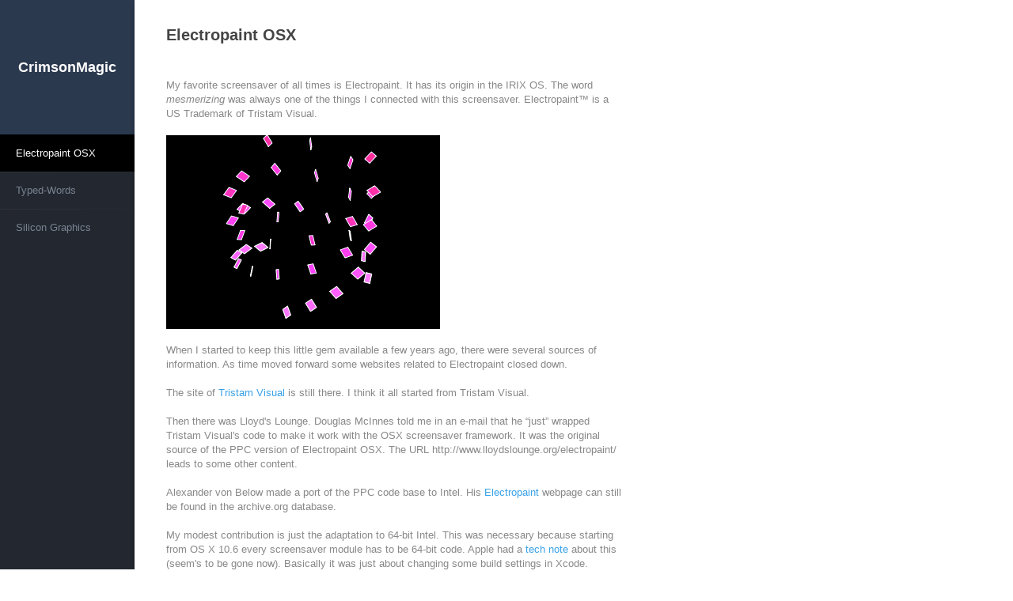

--- FILE ---
content_type: text/html
request_url: https://crimsonmagic.net/
body_size: 5750
content:
<!DOCTYPE html>
<!--[if IE 8 ]><html lang="en" class="ie8"><![endif]-->
<!--[if IE 9 ]><html lang="en" class="ie9"><![endif]-->
<!--[if (gt IE 9)|!(IE)]><!--><html lang="en"><!--<![endif]-->
	<head>

		<!-- Dashboard 1.2.2 -->
			
		
<meta http-equiv="Content-Type" content="text/html; charset=utf-8" />
		<meta name="generator" content="RapidWeaver" />
		
		<meta name="viewport" content="initial-scale=1 maximum-scale=1">
		<meta http-equiv="X-UA-Compatible" content="IE=edge,chrome=1">
		<meta name="baseurl" content="http://crimsonmagic.net/TV-Website/">
		<title>Electropaint OSX | CrimsonMagic</title>
		<link rel="stylesheet" type="text/css" media="all" href="rw_common/themes/dashboard/consolidated-0.css" />
		
		
		<link rel="stylesheet" href="https://d1azc1qln24ryf.cloudfront.net/47089/SocialIconsNCD/style-cf.css">
		<link href="https://maxcdn.bootstrapcdn.com/font-awesome/4.4.0/css/font-awesome.min.css" rel="stylesheet">
		<!--[if lt IE 9]><script src="rw_common/themes/dashboard/ie.js"></script><![endif]-->
		
		
		
		
	</head>
	<body>
		<div id="wrapper" class="cf">
			<div class="module-bg col1 frc"></div>
			<nav class="theme column frc z1">
				<div class="noTitle">
					<h1 id="siteTitle">CrimsonMagic</h1><i class="fa fa-bars"></i>
				</div>
				
				<ul><li class="current"><a href="./" rel="">Electropaint OSX</a></li><li><a href="photos/" rel="">Typed-Words</a></li><li><a href="styled/" rel="">Silicon Graphics</a><ul><li><a href="styled/styled-2/" rel="">SGI Octane 2</a></li><li><a href="styled/styled-5/" rel="">SGI O2</a></li><li><a href="styled/styled-3/" rel="">SGI Fuel</a></li><li><a href="styled/styled-4/" rel="">SGI Indy</a></li></ul></li></ul>
			</nav>
			<div class="module-bg col2 flb frb"></div>
			<aside class="theme column flb frb z2">
				<div class="content">
					<div id="sideContent">
						
						<h2 id="sideTitle">Electropaint OSX</h2>
						
					</div>
					<section id="social" class="cf"></section>
				</div>
			</aside>
			<div class="module-bg col3 fla fra"></div>
			<section class="theme column fla fra z3">
				<div id="pull">
					<header class="theme cf noSlogan noSocial">
						<h2 id="siteSlogan"></h2>
						<div class="clear"></div>
					</header>
					<section class="content">
						<div id="asideMobAbove"></div>
						<div id="mainContent" class="cf"><h1>Electropaint OSX</h1><br /><br />My favorite screensaver of all times is Electropaint. It has its origin in the IRIX OS.  The word <em>mesmerizing </em>was always one of the things I connected with this screensaver.  Electropaint&trade; is a US Trademark of Tristam Visual.  <br /><br /><img class="imageStyle" alt="ElectropaintOSX" src="files/electropaintosx.png" width="346" height="245" /><br /><br />When I started to keep this little gem available a few years ago, there were several sources of information.  As time moved forward some websites related to Electropaint closed down.<br /><br />The site of <a href="http://www.tristram.com">Tristam Visual</a> is still there. I think it all started from Tristam Visual.<br /><br />Then there was Lloyd's Lounge. Douglas McInnes told me in an e-mail that he &ldquo;just&rdquo; wrapped Tristam Visual's code to make it work with the OSX screensaver framework. It was the original source of the PPC version of Electropaint OSX.  The URL http://www.lloydslounge.org/electropaint/ leads to some other content.<br /><br />Alexander von Below made a port of the PPC code base to Intel.  His <a href="https://web.archive.org/web/20110621024534/http://vonbelow.com/weblog/archives/38-Electropaint-Universal.html" rel="external">Electropaint</a> webpage can still be found in the archive.org database.<br /><br />My modest contribution is just the adaptation to 64-bit Intel.  This was necessary because starting from OS X 10.6 every screensaver module has to be 64-bit code.  Apple had a <a href="http://developer.apple.com/mac/library/qa/qa2009/qa1666.html">tech note</a> about this (seem's to be gone now).  Basically it was just about changing some build settings in Xcode.<br /><br />Someone named Peter was so kind to send me some preview images.  I've added them to the project.<br /><br />Lately Douglas Carmichael informed me about a bug when trying to build under OS X 10.10.  I updated the project to correct the issue.<br /><br />There is still a problem that Electropaint does not stop when you connect with a remote desktop tool called Splashtop.  Any help on this issue is appreciated.<br /><br /><br />Download link for <a href="http://crimsonmagic.net/TV-ElectropaintOSX/ElectropaintOSX/Electropaint macOS - Release 0.3.5.dmg">ElectropaintOSX 0.3.5</a> (notarised, binary and source code included).</div>
						<div id="asideMobBelow"></div>
					</section>
					<footer class="theme">
						&copy; 2016 Thomas Vo&szlig;en <a href="#" id="rw_email_contact">Contact Me</a><script type="text/javascript">var _rwObsfuscatedHref0 = "mai";var _rwObsfuscatedHref1 = "lto";var _rwObsfuscatedHref2 = ":in";var _rwObsfuscatedHref3 = "fo@";var _rwObsfuscatedHref4 = "cri";var _rwObsfuscatedHref5 = "mso";var _rwObsfuscatedHref6 = "nma";var _rwObsfuscatedHref7 = "gic";var _rwObsfuscatedHref8 = ".ne";var _rwObsfuscatedHref9 = "t";var _rwObsfuscatedHref = _rwObsfuscatedHref0+_rwObsfuscatedHref1+_rwObsfuscatedHref2+_rwObsfuscatedHref3+_rwObsfuscatedHref4+_rwObsfuscatedHref5+_rwObsfuscatedHref6+_rwObsfuscatedHref7+_rwObsfuscatedHref8+_rwObsfuscatedHref9; document.getElementById("rw_email_contact").href = _rwObsfuscatedHref;</script>
					</footer>
				</div>
			</section>
		</div>
		<div id="sim"></div>
		<script src='https://code.jquery.com/jquery-1.8.3.min.js'></script>
		
		<script src="rw_common/themes/dashboard/javascript.js"></script>
	</body>
</html>


--- FILE ---
content_type: text/css
request_url: https://crimsonmagic.net/rw_common/themes/dashboard/consolidated-0.css
body_size: 40524
content:

body,html{padding:0;margin:0}article,aside,details,figcaption,figure,footer,header,hgroup,nav,section{display:block}audio,canvas,video{display:inline-block;*display:inline;*zoom:1}.clearfix{*zoom:1}.clearfix:before,.clearfix:after{display:table;content:"";line-height:0}.clearfix:after{clear:both}.cf:after{content:"";display:table;clear:both}audio:not([controls]){display:none}html{font-size:100%;-webkit-text-size-adjust:100%;-ms-text-size-adjust:100%}a:hover,a:active{outline:0}sub,sup{position:relative;font-size:75%;line-height:0;vertical-align:baseline}sup{top:-.5em}sub{bottom:-.25em}section img{vertical-align:middle;border:0;-ms-interpolation-mode:bicubic}#map_canvas img,.google-maps img{max-width:none}button,input,select,textarea{margin:0;font-size:100%;vertical-align:middle}button,input{*overflow:visible;line-height:normal}button::-moz-focus-inner,input::-moz-focus-inner{padding:0;border:0}button,html input[type=button],input[type=reset],input[type=submit]{-webkit-appearance:button;cursor:pointer}label,select,button,input[type=button],input[type=reset],input[type=submit],input[type=radio],input[type=checkbox]{cursor:pointer}input[type=search]{-webkit-box-sizing:content-box;-moz-box-sizing:content-box;box-sizing:content-box;-webkit-appearance:textfield}input[type=search]::-webkit-search-decoration,input[type=search]::-webkit-search-cancel-button{-webkit-appearance:none}textarea{overflow:auto;vertical-align:top}@media print{*{text-shadow:none!important;color:#000!important;background:transparent!important;box-shadow:none!important}a,a:visited{text-decoration:underline}a[href]:after{content:" (" attr(href) ")"}abbr[title]:after{content:" (" attr(title) ")"}.ir a:after,a[href^="javascript:"]:after,a[href^="#"]:after{content:""}pre,blockquote{border:1px solid #999;page-break-inside:avoid}thead{display:table-header-group}tr,img{page-break-inside:avoid}img{max-width:100%!important}@page{margin:.5cm}p,h2,h3{orphans:3;widows:3}h2,h3{page-break-after:avoid}}h1,h2,h3,h4,h5,h6{padding:0 0 10px;margin:0}h1{font-size:2em}h2{font-size:1.8em}h3{font-size:1.6em}h4{font-size:1.4em}h5{font-size:1.2em}h6{font-size:1.1em}ul,ol{margin:0 0 18px;padding:0 0 0 20px}ul.disc{list-style-type:disc}ul.circle{list-style-type:circle}ul.square{list-style-type:square}ol.arabic-numbers{list-style-type:decimal}ol.upper-alpha{list-style-type:upper-alpha}ol.lower-alpha{list-style-type:lower-alpha}ol.upper-roman{list-style-type:upper-roman}ol.lower-roman{list-style-type:lower-roman}b,strong{font-weight:bolder}em{font-style:italic}code{padding:15px;display:block;font-size:1em;font-family:monospace}blockquote{font-style:italic;padding:0 0 0 20px;margin:0}blockquote p{margin:0}.image-left img{float:left;padding:5px 20px 5px 5px}.image-right img{float:right;padding:5px 5px 5px 20px}#rw_email_contact{padding-left:7px}a{text-decoration:underline}img[alt~=edge]{width:100%;height:auto;visibility:hidden}aside .edgeFull{margin:0}aside.sub-above ul.sub{margin:0 -25px!important}.edgeFull{margin:0 -40px}.edgeFull.feature{margin:-36px -40px 0}@media (max-width:570px){.edgeFull{margin:0 -20px}.edgeFull.feature{margin:-36px -20px 0}}.edgeFull img[alt~=edge]{visibility:visible}.flex-container,.superflex{margin:0 -40px!important}.flex-container.feature,.superflex.feature{margin:-36px -40px 0!important}lesshat-selector{-lh-property:0}@-webkit-keyframes fo{0%{opacity:0}100%{opacity:1}}@-moz-keyframes fo{0%{opacity:0}100%{opacity:1}}@-o-keyframes fo{0%{opacity:0}100%{opacity:1}}@keyframes fo{0%{opacity:0}100%{opacity:1}}.fo{-webkit-animation:fo 1000ms cubic-bezier(0.215,.61,.355,1) both;-moz-animation:fo 1000ms cubic-bezier(0.215,.61,.355,1) both;-o-animation:fo 1000ms cubic-bezier(0.215,.61,.355,1) both;animation:fo 1000ms cubic-bezier(0.215,.61,.355,1) both}body.o #wrapper *{display:none}body{margin:0 auto;font:13px/140% "Helvetica Neue",Arial,Helvetica,sans-serif;-webkit-text-size-adjust:none}body #wrapper{overflow-x:hidden}body #wrapper .module-bg{position:fixed;height:100%}@media (max-width:570px){body #wrapper .module-bg{display:none}}body #wrapper .module-bg.col1{left:0;width:170px}body #wrapper .module-bg.col2{left:170px;width:250px}@media (max-width:925px){body #wrapper .module-bg.col2{display:none}}body #wrapper .module-bg.col3{left:420px;width:100%}@media (max-width:925px){body #wrapper .module-bg.col3{left:170px}}body #wrapper nav ul,body #wrapper nav li,body #wrapper aside ul,body #wrapper aside li,body #wrapper footer ul,body #wrapper footer li,body #wrapper ul.sub,body #wrapper ul.sub li{padding:0;margin:0;list-style:none}body #wrapper a{text-decoration:none}body #wrapper .theme{min-height:100%}body #wrapper nav.theme{float:left;width:170px;-webkit-transform-style:preserve-3d;-moz-transform-style:preserve-3d;-o-transform-style:preserve-3d;-ms-transform-style:preserve-3d;transform-style:preserve-3d}@media (max-width:570px){body #wrapper nav.theme{float:none;width:100%}}body #wrapper nav.theme>div{position:relative;left:0;width:170px;line-height:170px;text-align:center;height:170px;clear:both}body #wrapper nav.theme>div.noTitle{display:none}@media (max-width:570px){body #wrapper nav.theme>div.noTitle{display:block}body #wrapper nav.theme>div.noTitle h1#siteTitle{padding:30px;padding-left:60px}}body #wrapper nav.theme>div h1#siteTitle{line-height:normal;display:inline-block;vertical-align:middle;padding:20px;position:relative}@media (max-width:570px){body #wrapper nav.theme>div h1#siteTitle{line-height:.9em;vertical-align:top;padding-left:60px}}body #wrapper nav.theme>div h1+i{display:none}@media (max-width:570px){body #wrapper nav.theme>div h1+i{line-height:1em;vertical-align:top;position:absolute;left:0;top:0;font-weight:400;font-size:24px;line-height:0;cursor:pointer;height:62px;line-height:62px;width:60px;text-align:center;display:block;z-index:10}}@media (max-width:570px){body #wrapper nav.theme>div{width:auto;height:auto;line-height:normal;padding:0}body #wrapper nav.theme>div h1{padding:18px;line-height:normal;margin:0}body #wrapper nav.theme>div h1 a{display:block;margin:0 40px}}body #wrapper nav.theme img{width:100%;height:auto;float:left;clear:both;position:relative}body #wrapper nav.theme>ul{clear:both;position:relative}body #wrapper nav.theme>ul li{position:relative}body #wrapper nav.theme>ul li:before{height:1px;width:170px;background-image:-webkit-linear-gradient(right,rgba(255,255,255,.01) 0,rgba(255,255,255,.06) 100%);background-image:-moz-linear-gradient(right,rgba(255,255,255,.01) 0,rgba(255,255,255,.06) 100%);background-image:-o-linear-gradient(right,rgba(255,255,255,.01) 0,rgba(255,255,255,.06) 100%);background-image:linear-gradient(to left,rgba(255,255,255,.01) 0,rgba(255,255,255,.06) 100%);content:'';top:0;left:0;position:absolute}body #wrapper nav.theme>ul li a{display:block;text-align:left;position:relative;-webkit-transition:color 200ms ease-out,background 200ms ease-out;-moz-transition:color 200ms ease-out,background 200ms ease-out;-o-transition:color 200ms ease-out,background 200ms ease-out;transition:color 200ms ease-out,background 200ms ease-out;padding:16px 16px 16px 20px;line-height:normal}@media (max-width:570px){body #wrapper nav.theme>ul li a{font-size:1.15em;width:100%}}body #wrapper nav.theme>ul li a i{font-size:1.3em;line-height:normal;vertical-align:-1px;width:35px;margin-left:-10px;display:inline-block;text-align:center}@media (max-width:570px){body #wrapper nav.theme>ul li a i{font-size:20px}}body #wrapper nav.theme>ul li ul{display:none}@media (max-width:925px){body #wrapper nav.theme>ul li>a{padding:16px}body #wrapper nav.theme>ul li>a i{display:none}body #wrapper nav.theme>ul li>ul{display:none}body #wrapper nav.theme>ul li.current>ul,body #wrapper nav.theme>ul li.currentAncestor>ul{display:block}body #wrapper nav.theme>ul li.current>ul li>a,body #wrapper nav.theme>ul li.currentAncestor>ul li>a{padding:16px 16px 16px 30px}body #wrapper nav.theme>ul li.current>ul li>a:before,body #wrapper nav.theme>ul li.currentAncestor>ul li>a:before{font-family:FontAwesome;padding:0 8px;font-size:14px;line-height:normal;vertical-align:-1px;left:10px;content:'\f0da'!important;position:absolute}}@media (max-width:570px){body #wrapper nav.theme>ul li{display:none}}body #wrapper aside.theme{float:left;min-height:100%;width:200px;padding:0 25px 20px;position:relative;background-image:-webkit-linear-gradient(top,rgba(255,255,255,.03) 0,rgba(255,255,255,0) 100%);background-image:-moz-linear-gradient(top,rgba(255,255,255,.03) 0,rgba(255,255,255,0) 100%);background-image:-o-linear-gradient(top,rgba(255,255,255,.03) 0,rgba(255,255,255,0) 100%);background-image:linear-gradient(to bottom,rgba(255,255,255,.03) 0,rgba(255,255,255,0) 100%)}@media (max-width:925px){body #wrapper aside.theme{display:none}}body #wrapper aside.theme h2{padding:25px 0 20px}body #wrapper aside.theme #sideContent{padding-bottom:30px}body #wrapper aside.theme ul.sub{clear:both;margin:0 -25px 30px;background-image:-webkit-linear-gradient(right,rgba(0,0,0,.02) 0,rgba(0,0,0,.1) 100%);background-image:-moz-linear-gradient(right,rgba(0,0,0,.02) 0,rgba(0,0,0,.1) 100%);background-image:-o-linear-gradient(right,rgba(0,0,0,.02) 0,rgba(0,0,0,.1) 100%);background-image:linear-gradient(to left,rgba(0,0,0,.02) 0,rgba(0,0,0,.1) 100%)}body #wrapper aside.theme ul.sub>li:first-child:before{display:none}body #wrapper aside.theme ul.sub li{position:relative}body #wrapper aside.theme ul.sub li i{padding-right:7px;font-size:1.15em}body #wrapper aside.theme ul.sub li a{display:block;padding:12px 25px;-webkit-box-shadow:inset rgba(255,255,255,.05) 1px 0 0;-moz-box-shadow:inset rgba(255,255,255,.05) 1px 0 0;box-shadow:inset rgba(255,255,255,.05) 1px 0 0;-webkit-transition:color 200ms ease-out,background 200ms ease-out;-moz-transition:color 200ms ease-out,background 200ms ease-out;-o-transition:color 200ms ease-out,background 200ms ease-out;transition:color 200ms ease-out,background 200ms ease-out}body #wrapper aside.theme ul.sub li li a{padding:12px 25px 12px 40px}body #wrapper aside.theme ul.sub li li li a{padding:12px 25px 12px 55px}body #wrapper aside.theme ul.sub li li li li{display:none}body #wrapper aside.theme ul.sub li:before{height:1px;width:250px;background-image:-webkit-linear-gradient(right,rgba(255,255,255,.01) 0,rgba(255,255,255,.05) 100%);background-image:-moz-linear-gradient(right,rgba(255,255,255,.01) 0,rgba(255,255,255,.05) 100%);background-image:-o-linear-gradient(right,rgba(255,255,255,.01) 0,rgba(255,255,255,.05) 100%);background-image:linear-gradient(to left,rgba(255,255,255,.01) 0,rgba(255,255,255,.05) 100%);content:'';top:0;left:0;position:absolute}body #wrapper aside.theme #social{position:relative}body #wrapper aside.theme #social a{font-size:30px;height:57px;width:57px;text-align:center;line-height:57px;margin:0 14px 14px 0;display:inline-block;float:left;-webkit-border-radius:3px;-webkit-background-clip:padding-box;-moz-border-radius:3px;-moz-background-clip:padding;border-radius:3px;background-clip:padding-box;-webkit-transition:background 175ms ease-in-out,color 175ms ease-in-out;-moz-transition:background 175ms ease-in-out,color 175ms ease-in-out;-o-transition:background 175ms ease-in-out,color 175ms ease-in-out;transition:background 175ms ease-in-out,color 175ms ease-in-out;-webkit-box-shadow:inset 0 -1px 0 rgba(255,255,255,.06),inset 0 1px 0 rgba(255,255,255,.07),0 1px 2px rgba(0,0,0,.5);-moz-box-shadow:inset 0 -1px 0 rgba(255,255,255,.06),inset 0 1px 0 rgba(255,255,255,.07),0 1px 2px rgba(0,0,0,.5);box-shadow:inset 0 -1px 0 rgba(255,255,255,.06),inset 0 1px 0 rgba(255,255,255,.07),0 1px 2px rgba(0,0,0,.5);background-image:-webkit-linear-gradient(left top,rgba(255,255,255,.07) 0,rgba(0,0,0,.12) 100%);background-image:-moz-linear-gradient(left top,rgba(255,255,255,.07) 0,rgba(0,0,0,.12) 100%);background-image:-o-linear-gradient(left top,rgba(255,255,255,.07) 0,rgba(0,0,0,.12) 100%);background-image:linear-gradient(left to bottom,rgba(255,255,255,.07) 0,rgba(0,0,0,.12) 100%)}body #wrapper aside.theme #social a:nth-child(3n+3){margin:0 0 16px}body #wrapper section.theme{float:left;position:relative;z-index:100;width:100%;margin-right:-420px;-webkit-box-shadow:inset rgba(255,255,255,.05) 1px 0 0;-moz-box-shadow:inset rgba(255,255,255,.05) 1px 0 0;box-shadow:inset rgba(255,255,255,.05) 1px 0 0}@media (max-width:570px){body #wrapper section.theme{margin-right:0}}body #wrapper section.theme.no-aside #pull #social{display:block}body #wrapper section.theme.no-aside #pull section.content ul.sub{display:block}body #wrapper section.theme #pull{padding-right:420px}@media (max-width:925px){body #wrapper section.theme #pull{padding-right:170px}}@media (max-width:570px){body #wrapper section.theme #pull{padding-right:0}}body #wrapper section.theme #pull header{min-height:45px;-webkit-box-shadow:inset rgba(255,255,255,.05) 1px 0 0;-moz-box-shadow:inset rgba(255,255,255,.05) 1px 0 0;box-shadow:inset rgba(255,255,255,.05) 1px 0 0;overflow:hidden}@media (min-width:925px){body #wrapper section.theme #pull header.noSlogan{display:none}}body #wrapper section.theme #pull header.noSlogan.noSocial{display:none}@media (max-width:925px){body #wrapper section.theme #pull header.noSocial{display:none}}body #wrapper section.theme #pull h2#siteSlogan{font-size:13px;font-family:georgia;font-style:italic;font-weight:400;display:inline-block;padding:20px 40px;line-height:20px;margin:0;float:left}@media (max-width:925px){body #wrapper section.theme #pull h2#siteSlogan{display:none}}body #wrapper section.theme #pull #social{display:none;padding:20px 40px 16px;position:relative;float:left}body #wrapper section.theme #pull #social a{-webkit-transition:color 175ms ease-in-out;-moz-transition:color 175ms ease-in-out;-o-transition:color 175ms ease-in-out;transition:color 175ms ease-in-out;padding:0;font-size:30px;margin-right:26px;line-height:normal}body #wrapper section.theme #pull #social a:last-child{margin:0}@media (max-width:925px){body #wrapper section.theme #pull #social{display:inline-block}}@media (max-width:570px){body #wrapper section.theme #pull #social{border-right:0!important;width:100%;text-align:center;font-size:1.3em;padding:20px 0 16px}body #wrapper section.theme #pull #social a,body #wrapper section.theme #pull #social a:last-child{margin:0 13px}}body #wrapper section.theme #pull section.content{padding:0 40px;min-height:50px}@media (max-width:570px){body #wrapper section.theme #pull section.content{padding:0 20px}}body #wrapper section.theme #pull section.content #feature{line-height:0;margin:0 -40px;float:left}body #wrapper section.theme #pull section.content #feature~ul#breadcrumb{padding-top:30px}body #wrapper section.theme #pull section.content #feature img{width:100%;height:auto}body #wrapper section.theme #pull section.content ul.sub{display:none;margin:0;padding:20px 0 0;width:100%}body #wrapper section.theme #pull section.content ul.sub li{float:left}body #wrapper section.theme #pull section.content ul.sub li i{display:none}body #wrapper section.theme #pull section.content ul.sub li a{padding:5px 5px 5px 0;display:inline-block}body #wrapper section.theme #pull section.content ul.sub li a:after{content:' / '}body #wrapper section.theme #pull section.content ul.sub li li{display:none}body #wrapper section.theme #pull section.content ul.sub li li.current{display:block}@media (max-width:925px){body #wrapper section.theme #pull section.content ul.sub{display:block}}@media (max-width:570px){body #wrapper section.theme #pull section.content ul.sub{display:none}}body #wrapper section.theme #pull section.content #mainContent{margin:35px 0 40px}body #wrapper section.theme #pull section.content #mainContent .fa{padding-right:3px}body #wrapper section.theme #pull #asideMobAbove,body #wrapper section.theme #pull #asideMobBelow{display:none;position:relative}@media (max-width:925px){body #wrapper section.theme #pull #asideMobAbove,body #wrapper section.theme #pull #asideMobBelow{display:block;margin:0 -40px;padding:40px}body #wrapper section.theme #pull #asideMobAbove h2#sideTitle,body #wrapper section.theme #pull #asideMobBelow h2#sideTitle{font-size:1.15em;padding:0;margin:0 0 20px}}body #wrapper section.theme #pull footer{padding:20px 40px}@media (max-width:570px){body #wrapper section.theme #pull footer{padding:20px}}body #wrapper section.theme #pull footer .footNav{display:none}@media (max-width:570px){body #wrapper section.theme #pull footer .footNav{display:block;margin:-20px -40px 20px;padding:20px 40px}body #wrapper section.theme #pull footer .footNav>li{width:100%;overflow:hidden}body #wrapper section.theme #pull footer .footNav>li:last-child>a{border-bottom:0}body #wrapper section.theme #pull footer .footNav>li a{width:100%;display:block;padding:15px;font-size:15px}body #wrapper section.theme #pull footer .footNav>li i{display:none}body #wrapper section.theme #pull footer .footNav>li li a{padding-left:30px}}.blog-entry{padding:0}.blog-entry+.blog-entry{padding:10px 0}.blog-entry+.blog-entry:before{content:'';border-top-style:solid;border-top-width:1px;display:block;margin:0 -40px;padding-top:30px}.blog-entry h1.blog-entry-title{font-size:1.4em;font-weight:700;line-height:normal;padding-bottom:2%!important}.blog-entry .blog-entry-date{padding-bottom:15px}.blog-entry .blog-entry-date a{padding:0 5px}.blog-entry .blog-entry-body{padding:0 0 15px}.blog-entry .blog-entry-body .blog-read-more{display:block;font-size:1em;padding:15px 0 0;font-style:italic;font-weight:bolder}.blog-entry .blog-entry-body a.blog-comment-link{padding:15px 0;display:inline-block;clear:both;font-family:arial;font-size:1.1em}.blog-entry .blog-entry-body a.blog-comment-link:before{content:"\f0e5";font-family:FontAwesome;font-size:1.1em;padding-right:5px}.blog-entry .blog-entry-body .blog-entry-tags{clear:both;font-family:arial;font-size:.9em;margin-top:10px;padding-top:10px}.blog-entry .blog-entry-body .blog-entry-tags a{padding:0 3px}#blog-categories,#blog-archives,.blog-tag-cloud,#blog-rss-feeds{list-style:none;padding:20px 25px!important;margin:0 -25px!important;border-bottom-width:1px;border-bottom-style:solid}@media (max-width:925px){#blog-categories,#blog-archives,.blog-tag-cloud,#blog-rss-feeds{list-style:none;padding:0 40px 30px!important;margin:0 -40px 30px!important}}#blog-categories:before,#blog-archives:before,.blog-tag-cloud:before,#blog-rss-feeds:before{font-size:13px;text-transform:uppercase;font-weight:bolder;display:block;padding-bottom:10px;content:''}#blog-categories a,#blog-archives a,.blog-tag-cloud a,#blog-rss-feeds a{padding:3px 0}#blog-categories:before{content:"Categories"}#blog-archives:before{content:"Archives"}ul.blog-tag-cloud:before{content:"Tags"}#blog-rss-feeds:before{content:"Feeds"}ul.blog-tag-cloud li{margin:0}.blog-category-link-enabled,.blog-archive-link-enabled{display:block}.blog-tag-cloud a:before,.blog-entry-date:before,.blog-archive-link-enabled:before,.blog-category-link-enabled:before,#blog-rss-feeds a:before{font-family:FontAwesome;margin-right:7px}.blog-category-link-enabled:before{content:'\f016'}.blog-archive-link-enabled:before{content:'\f073'}.blog-tag-cloud a:before{content:'\f097'}#blog-rss-feeds a:before{content:'\f09e'}#blog-categories br,#blog-archives br,#blog-rss-feeds br,.blog-category-link-disabled,.blog-archive-link-disabled,.blog-archive-month,.blog-archive-link{display:none}#push .album-title{font-size:1.35em}.album-description{font-size:1em}.album-wrapper p{font-size:.95em}.movie-page-title{font-size:1.6em;font-weight:400;line-height:18px;margin-left:3%;margin-right:3%;padding-bottom:1.5%}.movie-page-description{padding:10px 0 35px;margin-left:3%;margin-right:3%}.movie-thumbnail-frame{display:block;margin:0 5px 60px 0;float:left}.movie-thumbnail-frame{display:inline-block;text-align:center;position:relative;margin:0 8px 60px;width:100%;height:auto}.movie-thumbnail-frame img{margin:0;position:relative;z-index:10;-webkit-box-shadow:0 1px 4px #999;-moz-box-shadow:0 1px 4px #999;box-shadow:0 1px 4px #999;width:100%;height:100%;display:inline;-webkit-perspective:1000px;-moz-perspective:1000px;perspective:1000px;-webkit-backface-visibility:hidden;-moz-backface-visibility:hidden;-o-backface-visibility:hidden;-ms-backface-visibility:hidden;backface-visibility:hidden;-webkit-transition:all 600ms cubic-bezier(0.215,.61,.355,1);-moz-transition:all 600ms cubic-bezier(0.215,.61,.355,1);-o-transition:all 600ms cubic-bezier(0.215,.61,.355,1);transition:all 600ms cubic-bezier(0.215,.61,.355,1)}.movie-thumbnail-frame img:hover{-webkit-transform:scale(1.01);-moz-transform:scale(1.01);-o-transform:scale(1.01);-ms-transform:scale(1.01);transform:scale(1.01)}.movie-thumbnail-frame .movie-thumbnail-caption{padding-top:3px;font-size:1em;float:left}.movie-background{background-image:none}.movie-background .movie-title{margin:0 30px;padding-top:20px;letter-spacing:1px;font-size:12px}.movie-background .movie-frame{text-align:center;padding-top:20px}.filesharing-item{padding-bottom:10px}.filesharing-item .filesharing-item-title a{font:bolder 1em helvetica,arial;text-transform:uppercase;padding:12px 15px;border:0;display:block;background:transparent;margin:20px 0 15px}.filesharing-item .filesharing-item-title a:hover{box-shadow:none;text-decoration:none!important}.filesharing-item .filesharing-item-title a:before{content:"\f078";font-weight:400;font-size:14px;font-family:FontAwesome;padding-right:10px}.filesharing-item .filesharing-item-title .filesharing-item-description{padding-bottom:10px}form div label{font:400 normal 10px/24px helvetica,arial;letter-spacing:1px;padding-bottom:4px;text-transform:uppercase}form div .form-input-field{font:14px helvetica,arial;padding:11px;display:inline-block;margin:0;width:92%;border:0;background:transparent;-webkit-appearance:none;-webkit-border-radius:0}form div input.form-input-button[type=reset],form div input.form-input-button[type=submit]{letter-spacing:1px;border:0;font:400 bolder 12px helvetica,arial;padding:10px 15px;margin:0 15px 0 0;background:transparent;text-transform:uppercase;cursor:pointer;-webkit-appearance:none;-webkit-border-radius:0}form div .form-input-field:focus{box-shadow:none;outline:0}.rw-sitemap>ul.tree{padding:0;margin:0!important;list-style:none}.rw-sitemap>ul.tree ul{padding:0 0 0 15px;margin:0;list-style:none}.rw-sitemap>ul.tree ul ul{padding:0}.rw-sitemap>ul.tree>li>a{padding:5px 0}.rw-sitemap>ul.tree>li li{padding:5px 0}.rw-sitemap>ul.tree a{display:block}.rw-sitemap>ul.tree a i{display:none}.album-title,.album-description,.album-wrapper{padding:1.5% 0}.album-title{padding-top:0;font-size:1.6em;display:block;line-height:normal}.album-description{display:none;font-size:.9em;line-height:1.6em}.album-wrapper{margin:0 -1.5%}.album-wrapper .thumbnail-wrap{display:none}.album-wrapper ul{margin:0;padding:0}.album-wrapper ul li{width:144px;height:144px;line-height:0;background-repeat:no-repeat;background-size:cover;background-position:center;float:left;display:block;position:relative;cursor:pointer;margin:1.5% 1.5% 50px;-webkit-transition:-webkit-box-shadow 150ms ease-out;-moz-transition:-moz-box-shadow 150ms ease-out;-o-transition:box-shadow 150ms ease-out;transition:box-shadow 150ms ease-out;-webkit-box-shadow:inset 0 0 0 1px rgba(0,0,0,.1);-moz-box-shadow:inset 0 0 0 1px rgba(0,0,0,.1);box-shadow:inset 0 0 0 1px rgba(0,0,0,.1);-webkit-border-radius:2px;-webkit-background-clip:padding-box;-moz-border-radius:2px;-moz-background-clip:padding;border-radius:2px;background-clip:padding-box}.album-wrapper ul li:hover{-webkit-box-shadow:inset 0 0 0 5px rgba(0,0,0,.3);-moz-box-shadow:inset 0 0 0 5px rgba(0,0,0,.3);box-shadow:inset 0 0 0 5px rgba(0,0,0,.3)}.album-wrapper ul li p{position:absolute;bottom:-35px;font-size:.9em;white-space:nowrap;text-overflow:ellipsis;overflow:hidden;line-height:normal;width:144px;margin:12px 0;padding:0}@media screen and (max-width:600px){.album-wrapper ul li{width:22%;height:auto;margin:1.5%}.album-wrapper ul li p{display:none}}@media screen and (max-width:600px){.album-wrapper ul li:after{padding-top:100%;display:block;content:''}}#gB{position:fixed;top:0;left:0;width:100%;height:100%;z-index:10000;background:#000;display:none;-webkit-opacity:0;-moz-opacity:0;opacity:0;-webkit-user-select:none;-moz-user-select:none;-ms-user-select:none;user-select:none}#gB.on{display:block}#gB #gC,#gB #gP,#gB #gN{position:absolute;cursor:pointer;display:block;background-color:transparent;background-image:url([data-uri])}#gB #gC{right:0;top:0;z-index:100;width:50px;height:50px;cursor:pointer;position:absolute;background-position:-225px -25px}#gB #gC:hover{background-position:-225px -125px}#gB:hover #gN,#gB:hover #gP{-webkit-opacity:1;-moz-opacity:1;opacity:1;-webkit-transform:translateX(0)}#gB:hover #gvo div.slide p{-webkit-opacity:1;-moz-opacity:1;opacity:1}#gB #gN,#gB #gP{top:50%;margin-top:-50px;width:100px;height:100px;z-index:100;transition:opacity .3s ease-out,-webkit-transform .3s ease-out;-webkit-transition:opacity .2s ease-out,-webkit-transform .3s ease-out;-webkit-opacity:0;-moz-opacity:0;opacity:0}#gB #gN{-webkit-transform:translateX(10%);right:4%;background-position:-100px 0}#gB #gN:hover{background-position:-100px -100px}#gB #gP{-webkit-transform:translateX(-10%);left:4%;background-position:0 0}#gB #gP:hover{background-position:0 -100px}#gB #gvo{position:absolute;height:100%;width:100%;display:table;border-collapse:collapse;border-spacing:0}#gB #gvo div.slide{display:none;height:100%;width:500px;opacity:0;text-align:center;vertical-align:middle;line-height:0}#gB #gvo div.slide.show{display:table-cell!important}#gB #gvo div.slide>div{display:inline-block}#gB #gvo div.slide img{list-style:none;max-height:100%!important;max-width:100%!important}#gB #gvo div.slide p{background:#000;color:#ccc;text-align:left;padding:6px 12px;z-index:3;position:absolute;bottom:0;background:rgba(0,0,0,.7);line-height:20px;max-width:50%;margin:0 0 10px 10px;-webkit-transition:opacity .3s ease-out;-moz-transition:opacity .3s ease-out;-o-transition:opacity .3s ease-out;transition:opacity .3s ease-out;-webkit-opacity:0;-moz-opacity:0;opacity:0}#gB #gvo div.slide p span{font-weight:bolder;color:#fff}@media screen and (max-width:600px){#gB #gvo div.slide p{max-width:100%}}#site-title-background{background-color:#2B394F;}#site-title{color:#FFFFFF;}#navigation-background{background-color:#23272F;}#navigation-links{color:#798391;}#navigation-links-hover{color:#FFFFFF;}#navigation-links-hover-background{color:#000000;}#sidebar-background{background-color:#343B46;}#sidebar-title{color:#FFFFFF;}#sidebar-text{color:#A1A7AF;}#sidebar-headers{color:#DDDDDD;}#sidebar-links{color:#FFFFFF;}#sidebar-links-hover{color:#00AFFF;}#sub-background{background-color:#363B46;}#sub-links{color:#FFFFFF;}#sub-links-hover{color:#FFFFFF;}#sub-links-hover-background{background-color:#E59900;}#content-background{background-color:#FFFFFF;}#content-text{color:#888888;}#content-headers{color:#444444;}#content-links{color:#38A2E9;}#content-links-hover{color:#70CAFF;}/* Title Background */nav.theme > div{background-color: #2B394F;}/* Title Color */nav.theme h1,nav.theme h1 a,nav.theme h1 + i{color: #FFFFFF;}/* Nav Background */.module-bg.col1{background-color: #23272F;}/* Nav Links */nav.theme > ul li a{color: #798391;}/* Nav Hover & Current Links */nav.theme > ul li a:hover,nav.theme > ul li.current > a{color: #FFFFFF;}@media (min-width: 926px) {nav.theme > ul li.currentAncestor > a{color: #FFFFFF;}}/* Nav Hover & Current Background */nav.theme > ul li a:hover,nav.theme > ul li.current > a{background-color: #000000;}@media (min-width: 926px) {nav.theme > ul li.currentAncestor > a{background-color: #000000;}}/* Sidebar Title */aside.theme h2#sideTitle{color: #FFFFFF;}/* Sidebar Background */.module-bg.col2{background-color: #343B46;}/* Sidebar Text */aside.theme{color: #A1A7AF;}/* Sidebar Headings */aside.theme h1,aside.theme h2,aside.theme h3,aside.theme h4,aside.theme h5,aside.theme h6{color: #DDDDDD;}/* Sidebar Links */aside.theme a{color: #FFFFFF;}/* Sidebar Link Hover */aside.theme a:hover,aside.theme li.current > a{color: #00AFFF;}/* Sub Page Background */aside.theme ul.sub{background-color: #363B46;}/* Sub Page Links */aside.theme ul.sub li a{color: #FFFFFF;}/* Sub Page Link Hover */aside.theme ul.sub li a:hover,aside.theme ul.sub li.current > a{color: #FFFFFF;}/* Sub Page Background Hover */aside.theme ul.sub li a:hover,aside.theme ul.sub li.current > a{background-color: #E59900;}/* Content Background */.module-bg.col3,section.theme,form > div input,form > div textarea{background-color: #FFFFFF;}/* Content Text */.module-bg.col3,section.theme,form > div input,form > div textarea{color: #888888;}/* Content Headings */section.theme h1,section.theme h1.blog-entry-title a,section.theme h2,section.theme h3,section.theme h4,section.theme h5,section.theme h6,body aside #asideMobAbove #sideTitle,body aside #asideMobBelow #sideTitle,section.theme #pull header #social a,.album-title{color: #444444;}/* Content Links */section.theme a{color: #38A2E9;}/* Content Link Hover */section.theme a:hover{color: #70CAFF;}/* Non UI Style options */body,html{background-color: #FFFFFF;}aside.theme #social a{background-color: #39404D;color: #FFFFFF;}aside.theme #social a:hover{background-color: #39404D;color: #00AFFF;}section.theme #pull header,section.theme #pull footer .footNav{background-color: #EFEFEF;border-bottom: 1px solid #FFFFFF;}section.theme #pull section.content{border-bottom: 1px solid #F2F2F2;}section.theme #pull footer .footNav>li a{border-bottom: 1px solid #E0E0E0;}section.theme #pull footer .footNav li.current > a,section.theme #pull footer .footNav li a:hover{background: #E0E0E0;color: #38A2E9 !important;}section.theme #pull header h2,section.theme #pull header #social{border-right: 1px solid #E5E5E5;}section.theme #pull #social a{color: #AAAAAA;}section.theme #pull #asideMobBelow{border-top: 1px solid #F7F7F7;}section.theme #pull #asideMobAbove{border-bottom: 1px solid #F7F7F7;}.blog-entry + .blog-entry:before{border-top-color: #EFEFEF;}#blog-categories,#blog-archives,.blog-tag-cloud,#blog-rss-feeds{border-bottom-color: #454C57;}@media (max-width: 925px) {#blog-categories,#blog-archives,.blog-tag-cloud,#blog-rss-feeds{border-bottom-color: #EFEFEF;}}code{border: 1px dashed #C7C7C7;}blockquote{border-left: 3px solid #C7C7C7;}.filesharing-item .filesharing-item-title a,form > div textarea.form-input-field,form > div input.form-input-field[type="text"],form > div input.form-input-button[type="submit"],form > div input.form-input-button[type="reset"]{border: 1px solid #888888;}/*Top Nav*/@media (max-width: 570px) {nav.theme{background-color: #EFEFEF;}nav.theme li a{border-bottom: 1px solid #E0E0E0;color: #38A2E9 !important;}nav.theme li.current > a,nav.theme li a:hover{background: #E0E0E0 !important;}}body #wrapper aside.theme,body #wrapper .module-bg.col2{display: none;}body #wrapper .module-bg.col3{left: 170px;z-index: 5;}body #wrapper section.theme #pull{padding-right: 170px;}@media (max-width: 925px) {body #wrapper section.theme #pull #asideMobBelow,body #wrapper section.theme #pull #asideMob{display: none;}}@media (max-width: 600px) {body #wrapper section.theme #pull{padding-right: 0;}body #wrapper section.theme.no-aside #pull section.content ul.sub{display: none;}}body #wrapper .module-bg.col2 {  -webkit-box-shadow: rgba(0, 0, 0, 0.4) 0px 0px 5px, inset rgba(255, 255, 255, 0.05) 1px 0px 0px;  box-shadow: rgba(0, 0, 0, 0.4) 0px 0px 5px, inset rgba(255, 255, 255, 0.05) 1px 0px 0px;}body #wrapper .module-bg.col3 {  -webkit-box-shadow: rgba(0, 0, 0, 0.4) 0px 0px 5px, inset rgba(255, 255, 255, 0.05) 1px 0px 0px;  box-shadow: rgba(0, 0, 0, 0.4) 0px 0px 5px, inset rgba(255, 255, 255, 0.05) 1px 0px 0px;}#mainContent{max-width: 580px;}body #wrapper nav.theme > div h1{font-size: 1.4em;}nav.theme{font-size: 1em;}h1{font-size: 1.5em}h2{font-size: 1.4em}h3{font-size: 1.3em}h4{font-size: 1.2em}h5{font-size: 1.1em}h6{font-size: 1.0em}h2#sideTitle{font-size: 1.2em;}aside.theme{font-size: 1em;}section.theme{font-size: 1em;}

--- FILE ---
content_type: application/javascript
request_url: https://crimsonmagic.net/rw_common/themes/dashboard/javascript.js
body_size: 15960
content:
function externalLinks(){if(!document.getElementsByTagName)return;var e=document.getElementsByTagName("a");for(var t=0;t<e.length;t++){var n=e[t];n.getAttribute("href")&&n.getAttribute("rel")=="external"&&(n.target="_blank")}}function AC_QuickTimeVersion(){return gQTGeneratorVersion}function _QTComplain(e,t){t=t.replace("%%",e);alert(t)}function _QTAddAttribute(e,t,n){var r;r=gTagAttrs[e+t];u==r&&(r=gTagAttrs[t]);if(u!=r){0==t.indexOf(e)&&u==n&&(n=t.substring(e.length));u==n&&(n=t);return n+'="'+r+'" '}return""}function _QTAddObjectAttr(e,t){if(0==e.indexOf("emb#"))return"";0==e.indexOf("obj#")&&u==t&&(t=e.substring(4));return _QTAddAttribute("obj#",e,t)}function _QTAddEmbedAttr(e,t){if(0==e.indexOf("obj#"))return"";0==e.indexOf("emb#")&&u==t&&(t=e.substring(4));return _QTAddAttribute("emb#",e,t)}function _QTAddObjectParam(e,t){var n,r="",i=t?" />":">";if(-1==e.indexOf("emb#")){n=gTagAttrs["obj#"+e];u==n&&(n=gTagAttrs[e]);0==e.indexOf("obj#")&&(e=e.substring(4));u!=n&&(r='  <param name="'+e+'" value="'+n+'"'+i+"\n")}return r}function _QTDeleteTagAttrs(){for(var e=0;e<arguments.length;e++){var t=arguments[e];delete gTagAttrs[t];delete gTagAttrs["emb#"+t];delete gTagAttrs["obj#"+t]}}function _QTGenerate(e,t,n){var r="noexternaldata",i="accesskey",s="align",o="tabindex",a="name",f="codebase",l="pluginspage",c="classid",h="height",p="width",d="src";if(n.length<4||0!=n.length%2){_QTComplain(e,gArgCountErr);return""}gTagAttrs=new Array;gTagAttrs[d]=n[0];gTagAttrs[p]=n[1];gTagAttrs[h]=n[2];gTagAttrs[c]="clsid:02BF25D5-8C17-4B23-BC80-D3488ABDDC6B";gTagAttrs[l]="http://www.apple.com/quicktime/download/";var v=n[3];if(u==v||""==v)v="6,0,2,0";gTagAttrs[f]="http://www.apple.com/qtactivex/qtplugin.cab#version="+v;var m,g;for(var y=4;y<n.length;y+=2){m=n[y].toLowerCase();g=n[y+1];a==m||"id"==m?gTagAttrs[a]=g:gTagAttrs[m]=g}var b="<object "+_QTAddObjectAttr(c)+_QTAddObjectAttr(p)+_QTAddObjectAttr(h)+_QTAddObjectAttr(f)+_QTAddObjectAttr(a,"id")+_QTAddObjectAttr(o)+_QTAddObjectAttr("hspace")+_QTAddObjectAttr("vspace")+_QTAddObjectAttr("border")+_QTAddObjectAttr(s)+_QTAddObjectAttr("class")+_QTAddObjectAttr("title")+_QTAddObjectAttr(i)+_QTAddObjectAttr(r)+">\n"+_QTAddObjectParam(d,t),w="  <embed "+_QTAddEmbedAttr(d)+_QTAddEmbedAttr(p)+_QTAddEmbedAttr(h)+_QTAddEmbedAttr(l)+_QTAddEmbedAttr(a)+_QTAddEmbedAttr(s)+_QTAddEmbedAttr(o);_QTDeleteTagAttrs(d,p,h,l,c,f,a,o,"hspace","vspace","border",s,r,"class","title",i);for(var m in gTagAttrs){g=gTagAttrs[m];if(u!=g){w+=_QTAddEmbedAttr(m);b+=_QTAddObjectParam(m,t)}}return b+w+"> </em"+"bed>\n</ob"+"ject"+">"}function QT_GenerateOBJECTText(){return _QTGenerate("QT_GenerateOBJECTText",!1,arguments)}function QT_GenerateOBJECTText_XHTML(){return _QTGenerate("QT_GenerateOBJECTText_XHTML",!0,arguments)}function QT_WriteOBJECT(){document.writeln(_QTGenerate("QT_WriteOBJECT",!1,arguments))}function QT_WriteOBJECT_XHTML(){document.writeln(_QTGenerate("QT_WriteOBJECT_XHTML",!0,arguments))}function firstFeature(){var e=content.children().first();e.hasClass("edgeFull")&&e.addClass("feature")}var D="function",u=null,r="undefined";window.onload=externalLinks;if(typeof deconcept==r)var deconcept=new Object;typeof deconcept.util==r&&(deconcept.util=new Object);typeof deconcept.SWFObjectUtil==r&&(deconcept.SWFObjectUtil=new Object);deconcept.SWFObject=function(e,t,n,r,i,s,o,u,a,f,l){if(!document.createElement||!document.getElementById)return;this.DETECT_KEY=l?l:"detectflash";this.skipDetect=deconcept.util.getRequestParameter(this.DETECT_KEY);this.params=new Object;this.variables=new Object;this.attributes=new Array;e&&this.setAttribute("swf",e);t&&this.setAttribute("id",t);n&&this.setAttribute("width",n);r&&this.setAttribute("height",r);i&&this.setAttribute("version",new deconcept.PlayerVersion(i.toString().split(".")));this.installedVer=deconcept.SWFObjectUtil.getPlayerVersion(this.getAttribute("version"),o);s&&this.addParam("bgcolor",s);var c=u?u:"high";this.addParam("quality",c);this.setAttribute("useExpressInstall",o);this.setAttribute("doExpressInstall",!1);var h=a?a:window.location;this.setAttribute("xiRedirectUrl",h);this.setAttribute("redirectUrl","");f&&this.setAttribute("redirectUrl",f)};deconcept.SWFObject.prototype={setAttribute:function(e,t){this.attributes[e]=t},getAttribute:function(e){return this.attributes[e]},addParam:function(e,t){this.params[e]=t},getParams:function(){return this.params},addVariable:function(e,t){this.variables[e]=t},getVariable:function(e){return this.variables[e]},getVariables:function(){return this.variables},getVariablePairs:function(){var e=new Array,t,n=this.getVariables();for(t in n)e.push(t+"="+n[t]);return e},getSWFHTML:function(){var e='" />',t='" height="',n="MMplayerType",r="doExpressInstall",i="";if(navigator.plugins&&navigator.mimeTypes&&navigator.mimeTypes.length){this.getAttribute(r)&&this.addVariable(n,"PlugIn");i='<embed type="application/x-shockwave-flash" src="'+this.getAttribute("swf")+'" width="'+this.getAttribute("width")+t+this.getAttribute("height")+'"';i+=' id="'+this.getAttribute("id")+'" name="'+this.getAttribute("id")+'" ';var s=this.getParams();for(var o in s)i+=[o]+'="'+s[o]+'" ';var u=this.getVariablePairs().join("&");u.length>0&&(i+='flashvars="'+u+'"');i+="/>"}else{this.getAttribute(r)&&this.addVariable(n,"ActiveX");i='<object id="'+this.getAttribute("id")+'" classid="clsid:D27CDB6E-AE6D-11cf-96B8-444553540000" width="'+this.getAttribute("width")+t+this.getAttribute("height")+'">';i+='<param name="movie" value="'+this.getAttribute("swf")+e;var s=this.getParams();for(var o in s)i+='<param name="'+o+'" value="'+s[o]+e;var u=this.getVariablePairs().join("&");u.length>0&&(i+='<param name="flashvars" value="'+u+e);i+="</object>"}return i},write:function(e){if(this.getAttribute("useExpressInstall")){var t=new deconcept.PlayerVersion([6,0,65]);if(this.installedVer.versionIsValid(t)&&!this.installedVer.versionIsValid(this.getAttribute("version"))){this.setAttribute("doExpressInstall",!0);this.addVariable("MMredirectURL",escape(this.getAttribute("xiRedirectUrl")));document.title=document.title.slice(0,47)+" - Flash Player Installation";this.addVariable("MMdoctitle",document.title)}}if(this.skipDetect||this.getAttribute("doExpressInstall")||this.installedVer.versionIsValid(this.getAttribute("version"))){var n=typeof e=="string"?document.getElementById(e):e;n.innerHTML=this.getSWFHTML();return!0}this.getAttribute("redirectUrl")!=""&&document.location.replace(this.getAttribute("redirectUrl"));return!1}};deconcept.SWFObjectUtil.getPlayerVersion=function(e,t){var n=new deconcept.PlayerVersion([0,0,0]);if(navigator.plugins&&navigator.mimeTypes.length){var r=navigator.plugins["Shockwave Flash"];r&&r.description&&(n=new deconcept.PlayerVersion(r.description.replace(/([a-z]|[A-Z]|\s)+/,"").replace(/(\s+r|\s+b[0-9]+)/,".").split(".")))}else{try{var i=new ActiveXObject("ShockwaveFlash.ShockwaveFlash");for(var s=3;i!=u;s++){i=new ActiveXObject("ShockwaveFlash.ShockwaveFlash."+s);n=new deconcept.PlayerVersion([s,0,0])}}catch(o){}if(e&&n.major>e.major)return n;if(!e||(e.minor!=0||e.rev!=0)&&n.major==e.major||n.major!=6||t)try{n=new deconcept.PlayerVersion(i.GetVariable("$version").split(" ")[1].split(","))}catch(o){}}return n};deconcept.PlayerVersion=function(e){this.major=parseInt(e[0])!=u?parseInt(e[0]):0;this.minor=parseInt(e[1])||0;this.rev=parseInt(e[2])||0};deconcept.PlayerVersion.prototype.versionIsValid=function(e){return this.major<e.major?!1:this.major>e.major?!0:this.minor<e.minor?!1:this.minor>e.minor?!0:this.rev<e.rev?!1:!0};deconcept.util={getRequestParameter:function(e){var t=document.location.search||document.location.hash;if(t){var n=t.indexOf(e+"="),r=t.indexOf("&",n)>-1?t.indexOf("&",n):t.length;if(t.length>1&&n>-1)return t.substring(t.indexOf("=",n)+1,r)}return""}};deconcept.SWFObjectUtil.cleanupSWFs=function(){var e=document.getElementsByTagName("OBJECT");for(var t=0;t<e.length;t++)for(var n in e[t])typeof e[t][n]==D&&(e[t][n]=u)};if(typeof window.onunload==D){var oldunload=window.onunload;window.onunload=function(){deconcept.SWFObjectUtil.cleanupSWFs();oldunload()}}else window.onunload=deconcept.SWFObjectUtil.cleanupSWFs;Array.prototype.push==u&&(Array.prototype.push=function(e){this[this.length]=e;return this.length});var getQueryParamValue=deconcept.util.getRequestParameter,FlashObject=deconcept.SWFObject,SWFObject=deconcept.SWFObject,gArgCountErr='The "%%" function requires an even number of arguments.\nArguments should be in the form "atttributeName", "attributeValue", ...',gTagAttrs=u,gQTGeneratorVersion=1;if(!document.getElementById("res")){var viewPortTag=document.createElement("meta");viewPortTag.name="viewport";viewPortTag.content="initial-scale=1 maximum-scale=1";document.getElementsByTagName("head")[0].appendChild(viewPortTag)}(function(e){"use strict";e.fn.fitVids=function(t){var n={customSelector:null,ignore:null};if(!document.getElementById("fit-vids-style")){var r=document.head||document.getElementsByTagName("head")[0],i=".fluid-width-video-wrapper{width:100%;position:relative;padding:0;}.fluid-width-video-wrapper iframe,.fluid-width-video-wrapper object,.fluid-width-video-wrapper embed {position:absolute;top:0;left:0;width:100%;height:100%;}",s=document.createElement("div");s.innerHTML='<p>x</p><style id="fit-vids-style">'+i+"</style>";r.appendChild(s.childNodes[1])}t&&e.extend(n,t);return this.each(function(){var t=["iframe[src*='player.vimeo.com']","iframe[src*='youtube.com']","iframe[src*='youtube-nocookie.com']","iframe[src*='kickstarter.com'][src*='video.html']","object","embed"];n.customSelector&&t.push(n.customSelector);var r=".fitvidsignore";n.ignore&&(r=r+", "+n.ignore);var i=e(this).find(t.join(","));i=i.not("object object");i=i.not(r);i.each(function(){var t=e(this);if(t.parents(r).length>0)return;if(this.tagName.toLowerCase()==="embed"&&t.parent("object").length||t.parent(".fluid-width-video-wrapper").length)return;if(!t.css("height")&&!t.css("width")&&(isNaN(t.attr("height"))||isNaN(t.attr("width")))){t.attr("height",9);t.attr("width",16)}var n=this.tagName.toLowerCase()==="object"||t.attr("height")&&!isNaN(parseInt(t.attr("height"),10))?parseInt(t.attr("height"),10):t.height(),i=isNaN(parseInt(t.attr("width"),10))?t.width():parseInt(t.attr("width"),10),s=n/i;if(!t.attr("id")){var o="fitvid"+Math.floor(Math.random()*999999);t.attr("id",o)}t.wrap('<div class="fluid-width-video-wrapper"></div>').parent(".fluid-width-video-wrapper").css("padding-top",s*100+"%");t.removeAttr("height").removeAttr("width")})})}})(window.jQuery||window.Zepto);(function(e){e(window).load(function(){var t=function(){var t=e("div.show").find("img").offset();e("div.show").find("p").css("left",""+t.left+"px")},n=function(){var t=e("#gB").height(),n=e("#gB").width();e("#gvo").find("div.slide").height(t);e("#gvo").find("div.slide > div").width(n)},r=e(".album-wrapper");if(r.length){r.prev().html().length&&r.prev().fadeIn();e(".thumbnail-frame").each(function(){var t=e(this).find("a"),n=e(this).find("img"),r=e(this).find(".thumbnail-caption");t.attr({href:n.attr("src").replace(/thumb/i,"full"),title:r.text()})});e('<div id="gB"> 				<span id="gC"></span> 				<span id="gN"></span> 				<span id="gP"></span> 				<div id="gvo"></div> 			 </div>').prependTo("body");var i=e("#gB"),s=e("#gC"),o=e("#gN"),u=e("#gP"),a=e("#gvo"),f=e("<ul />").prependTo(".album-wrapper"),l=e(".album-title").text();e(".thumbnail-frame a").each(function(t,n){var r=e(n),i=e('<li class="t'+(t+1)+'" style="background-image:url('+r.attr("href")+')"><p>'+r.attr("title")+"</p></li>");e(f).append(i);var s=e('<div class="slide t'+(t+1)+'"><div><img src="'+r.attr("href")+'"><p><span>'+l+"</span><br>"+r.attr("title")+"</p></div></div>");e("#gvo").append(s)});var c=150,i=e("#gB");e(".album-wrapper").addClass("clearfix").find("li").click(function(){a.find("div.slide").removeClass("show");var r=e(this).attr("class");i.addClass("on").animate({opacity:1},c,function(){e("#gvo div."+r+"").css({opacity:"0"}).addClass("show").animate({opacity:1},c);n();t();e("#gP").click(function(){var n=e(this).next("#gvo").children(":visible"),r=e(this).next("#gvo").children(":last"),i=n.prev();i=i.index()==-1?r:i;n.fadeOut(c,function(){e(this).removeClass("show");i.css({opacity:"0"}).addClass("show").animate({opacity:1},c);t()})});e("#gN").click(function(){var n=e(this).next().next("#gvo").children(":visible"),r=e(this).next().next("#gvo").children(":first"),i=n.next();i=i.index()==-1?r:i;n.fadeOut(c,function(){e(this).removeClass("show");i.css({opacity:"0"}).addClass("show").animate({opacity:1},c);t()})});e("#gvo div.slide").click(function(){var n=e(this).parent().children(":first"),r=e(this).next();r=r.index()==-1?n:r;e(this).fadeOut(c,function(){e(this).removeClass("show");r.css({opacity:"0"}).addClass("show").animate({opacity:1},c);t()})});e("#gC").click(function(){i.animate({opacity:0},c);setTimeout(function(){i.removeClass("on")},c)});e(window).resize(function(){n();t()})})})}e(".thumbnail-wrap").remove()})})(jQuery);var wrapper=$("#wrapper"),content=wrapper.children("section.theme").children().children().children("#mainContent"),aside=wrapper.children("aside.theme").children().children("#sideContent"),nav=wrapper.children("nav"),social=$("#social"),sim=$("#sim"),si=$("a[class*='social-import']");$("#siteTitle").text().length&&$("#siteTitle").parent().removeClass("noTitle");$("#siteSlogan").text().length&&$("header.theme").removeClass("noSlogan");si.length&&$("header.theme").removeClass("noSocial");si.prependTo(social);wrapper.children(".col3").css("z-index")=="5"&&wrapper.children("section").addClass("no-aside");nav.children().children("li.current").length&&nav.children().children("li.current").children("ul").clone().addClass("sub clearfix").insertBefore(social).clone().insertAfter("#feature");nav.children().children("li.currentAncestor").length&&nav.children().children("li.currentAncestor").children("ul").clone().addClass("sub clearfix").insertBefore(social).clone().insertAfter("#feature");nav.children("ul").clone().addClass("footNav").prependTo("footer");if(sim.css("padding-bottom")==="1px"){content.fitVids();$(".fluid-width-video-wrapper").wrap('<div class="edgeFull fo"></div>');firstFeature()}jQuery.noConflict();jQuery(document).ready(function(e){function t(){e(".stacks_top,.stacks_in,.stacks_out,.stacks_in").css("overflow","visible")}function n(){var e=content.children().children().children().children().children().first();e.is(".flex-container, .edgeFull,.superflex")&&e.addClass("feature")}e("#siteTitle").css("z-index")=="10"&&e("#siteTitle, nav.theme > img").on("click",function(){window.location.href=e("meta[name=baseurl]").attr("content")});if(wrapper.children("aside.theme").css("z-index")=="3"){wrapper.children("aside.theme").addClass("sub-above");e("aside.theme ul.sub").prependTo("aside.theme").children()}content.add(aside).find('img[alt~="edge"]').each(function(){if(!this.complete){var r=e(this);r.load(function(){r.wrap('<div class="edgeFull fo"></div>');firstFeature();n();t()})}else{var r=e(this);r.wrap('<div class="edgeFull fo"></div>');firstFeature();n();t()}});content.find(".flex-container,.superflex").length&&content.find(".flex-container,.superflex").each(function(){n()});e(".flex-container, .edgeFull,.superflex").length&&t();social.clone().insertAfter("header.theme h2");if(e("#asideMobAbove").css("z-index")=="10"){e("#sideContent").clone().prependTo("#asideMobAbove");e("#asideMobBelow").remove()}else{e("#sideContent").clone().prependTo("#asideMobBelow");e("#asideMobAbove").remove()}setTimeout(function(){wrapper.children().removeClass("frc fla z1 z2 z3 flb frb")},2e3);nav.children("div").children("i").on("click",function(){e("nav.theme").children("ul").css("z-index")=="3"?e("nav.theme").children("ul").slideToggle():e("html, body").animate({scrollTop:e(".footNav").offset().top})});e("#sim").css("padding-top")==="1px"&&e('body:not(".o")').append('<script src="http://nickcatesdesign.com/simulator/sim_2.2.js"></script>')});